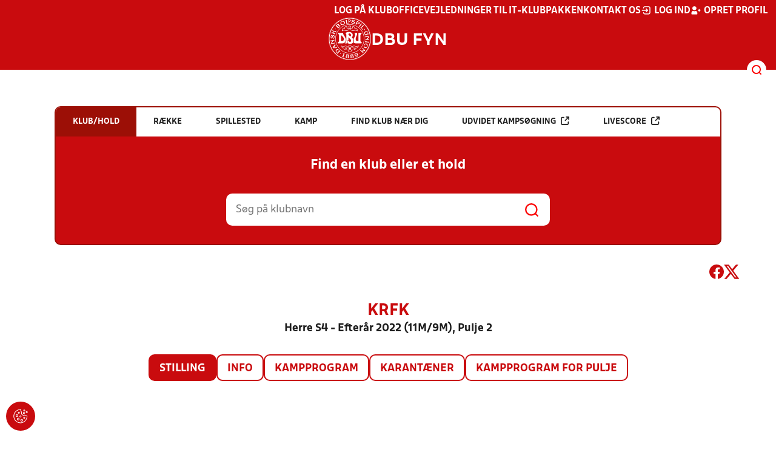

--- FILE ---
content_type: text/html; charset=utf-8
request_url: https://www.dbufyn.dk/resultater/hold/210447_386146/stilling
body_size: 11568
content:

<!DOCTYPE html>
<html class="no-js stylemode_new  " lang="da">
<head prefix="og: http://ogp.me/ns# fb: http://ogp.me/ns/fb#">
    <script type="text/javascript" src="https://cdnjs.cloudflare.com/ajax/libs/jquery/3.7.1/jquery.min.js"></script>
        <!-- Google Tag Manager -->
        <script type="text/javascript" defer>

            (function (w, d, s, l, i) {

                w[l] = w[l] || []; w[l].push({

                    'gtm.start':

                        new Date().getTime(), event: 'gtm.js'

                }); var f = d.getElementsByTagName(s)[0],

                    j = d.createElement(s), dl = l != 'dataLayer' ? '&l=' + l : ''; j.async = true; j.src =

                        'https://www.googletagmanager.com/gtm.js?id=' + i + dl; f.parentNode.insertBefore(j, f);

            })(window, document, 'script', 'dataLayer', 'GTM-NP6XVKX');
        </script>
        <!-- End Google Tag Manager -->



<!-- Tealium -->
<script type="text/javascript">
    var utag_data = {
    }
</script>
<!-- Loading script asynchronously -->
<script type="text/javascript">
    (function (a, b, c, d) {
        a = 'https://tags.tiqcdn.com/utag/jysk-fynske-medier/test-performance/prod/utag.js';
        b = document; c = 'script'; d = b.createElement(c); d.src = a; d.type = 'text/java' + c; d.async = true;
        a = b.getElementsByTagName(c)[0]; a.parentNode.insertBefore(d, a);
    })();
</script>
<!-- Tealium end -->

<script type="text/javascript" src="/scripts/cookieconsent.js"></script>


<!-- Prebid start -->
<script>
    window.Quickwrap = window.Quickwrap || {};
    window.Quickwrap.cmd = window.Quickwrap.cmd || [];
</script>
<script type="text/javascript" referrerpolicy="no-referrer-when-downgrade" async src="https://Rethtp4HMiyisvG7o.ay.delivery/manager/Rethtp4HMiyisvG7o"></script>
<!-- Prebid end -->
<script>window.googletag = window.googletag || { cmd: [] };</script>
<script>


    var adGender = "Herrer";
    var adDivAge = "Senior";
    if (adGender != null && adGender != "") {
        googletag.cmd.push(function () {
            googletag.pubads().setTargeting('dbufyn_gender', adGender);
            googletag.pubads().setTargeting('dbufyn_age', adDivAge);
        });
    }

</script>
<script async="async" src="https://macro.adnami.io/macro/hosts/adsm.macro.dbufyn.dk.js"></script>
    <meta charset="utf-8">
    <meta charset="UTF-8">
    <meta http-equiv="X-UA-Compatible" content="IE=edge,chrome=1">
    <meta name="viewport" content="width=device-width, initial-scale=1, shrink-to-fit=no">
    <title>Stillinger og resultater</title>
    <meta name='referrer' content='unsafe-url' />

    <link rel="canonical" href="https://www.dbufyn.dk/resultater/hold/210447_386146/stilling" />
    <meta property="fb:app_id" content="176050015844229" />
    <meta name="date" content="2019-03-04" scheme="YYYY-MM-DD">
    <meta name="created" content="2019-03-04" />
    <meta name='copyright' content='DBU'>
    <meta name='language' content='DA'>
    <meta name='owner' content='DBU'>
    <meta property="og:locale" content="da_DK" />
    <meta name="author" content="DBU">
    <meta property="og:site_name" content="DBU" />

        <meta property="og:title" content="Stillinger og resultater" />
    <meta name='url' content='https://www.dbufyn.dk/resultater/hold/210447_386146/stilling'>
    <meta property="og:url" content="https://www.dbufyn.dk/resultater/hold/210447_386146/stilling" />
    <meta name="twitter:url" content="https://www.dbufyn.dk/resultater/hold/210447_386146/stilling" />
    <meta property="og:type" content="website" />
    <meta name='HandheldFriendly' content='True'>
    <meta name='MobileOptimized' content='320'>
                <link rel="image_src" href="https://imageapi.dbu.dk/ShareImage/GetPoolPosition?poolid=386146&amp;teamid=210447" />
                <meta property="og:image" content="https://imageapi.dbu.dk/ShareImage/GetPoolPosition?poolid=386146&teamid=210447" />
                <meta property="og:image:height" content="630" />
                <meta property="og:image:width" content="1200" />
                <meta itemprop="image" content="https://imageapi.dbu.dk/ShareImage/GetPoolPosition?poolid=386146&teamid=210447" />
                <meta name="twitter:image" content="https://imageapi.dbu.dk/ShareImage/GetPoolPosition?poolid=386146&teamid=210447" />
            <meta property="og:image" content="https://www.dbufyn.dk/Content/Gfx/dbu-some-default.png" />
            <meta itemprop="image" content="https://www.dbufyn.dk/Content/Gfx/dbu-some-default.png" />
            <meta name="twitter:image" content="https://www.dbufyn.dk/Content/Gfx/dbu-some-default.png" />
    <meta name="twitter:card" content="summary" />
    <meta name="twitter:title" content="Stillinger og resultater" />
            <meta name="description" content="" />
        <meta name="robots" content="index, follow" />

    <link rel="apple-touch-icon" sizes="144x144" href="/Content/favicon/apple-touch-icon.png">
    <link rel="icon" type="image/png" sizes="32x32" href="/Content/favicon/favicon-32x32.png">
    <link rel="icon" type="image/png" sizes="16x16" href="/Content/favicon/favicon-16x16.png">
    <link rel="mask-icon" color="#cd151d" href="/Content/favicon/safari-pinned-tab.svg">
    <link rel="shortcut icon" href="/Content/favicon/favicon.ico">
    <meta name="msapplication-TileColor" content="#ffffff">
    <meta name="msapplication-config" content="~/Content/favicon/browserconfig.xml">
    <meta name="theme-color" content="#cd151d">
    <meta name="viewport" content="initial-scale=1.0, width=device-width">
 
    <script>
        window.lazySizesConfig = window.lazySizesConfig || {};
        lazySizesConfig.expFactor = 2;
        lazySizesConfig.loadMode = 2;
    </script>
    <style>
        img[data-sizes="auto"] {
            display: block;
            width: 100%;
        }
    </style>
    <style>
    .rteModule br{
       content: unset!important;
        display: unset!important;
    }
    
    main{
    z-index:1!important;
    }
    .main-footer{
    z-index:0!important;
    }
    
    </style>
    <link href="/css/layoutNew.min.css?d=1" rel="stylesheet">






</head>
<body data-pageid="28575" data-main-nav="closed"  class="    union_4">


    <!-- Google Tag Manager (noscript) -->
    <noscript>
        <iframe src="https://www.googletagmanager.com/ns.html?id=GTM-NP6XVKX"
                height="0" width="0" style="display:none;visibility:hidden"></iframe>
    </noscript>
    <!-- End Google Tag Manager (noscript) -->
<div id="top"></div>
    
    <div class="navigation-mobile-wrap" data-id="28575"></div>
    <a class="nav__toggle" title="Åben / luk menu">
        <img src="/Content/Gfx/icons-v2/icon_mobilnavtoggle.svg" />
        <div class="burger--container hide-on-mobile" data-main-nav="closed"></div>
    </a>
    <div class="long-read-nav-toggle" onclick="ToggleMainNav()">
        <svg version="1.1" xmlns="http://www.w3.org/2000/svg" fill="#fff" xmlns:xlink="http://www.w3.org/1999/xlink" x="0px" y="0px" viewBox="0 0 1000 1000" enable-background="new 0 0 1000 1000" xml:space="preserve">
        <g><g transform="translate(0.000000,511.000000) scale(0.100000,-0.100000)"><path d="M643.7,4274.9c-231-11.3-301.4-25.4-366.2-73.3c-149.3-109.9-177.5-208.5-177.5-648c0-366.3,5.6-405.7,64.8-490.2c33.8-50.7,98.6-121.1,140.9-152.1l78.9-59.2h4617.6h4617.6l76,59.2c183.1,135.2,194.4,169,194.4,659.2c0,495.8-16.9,546.6-205.7,656.4c-87.4,50.7-270.5,53.5-4420.4,56.3C2880.7,4286.1,801.5,4283.3,643.7,4274.9z" /><path d="M401.5,795.5C257.8,744.8,162,651.8,125.4,530.7c-16.9-59.2-25.4-264.8-19.7-487.4c8.4-428.2,31-487.4,222.6-600.1c95.8-56.3,146.5-56.3,4673.9-56.3s4578.1,0,4673.9,56.3c200,118.3,214.1,163.4,214.1,662.1c0,512.8-14.1,555-239.5,670.5l-124,62H5016.2C1272,834.9,488.8,829.3,401.5,795.5z" /><path d="M398.6-2655.7c-45.1-14.1-112.7-53.5-149.3-90.2c-132.4-124-149.3-191.6-149.3-605.7c0-442.3,28.2-538.1,194.4-648l95.8-64.8h4611.9h4611.9l95.8,64.8c171.9,115.5,197.2,202.9,188.8,673.3c-8.4,450.8-22.5,493-202.9,625.4c-76,59.2-78.9,59.2-4645.7,64.8C2528.5-2633.2,443.7-2641.6,398.6-2655.7z" /></g></g>
        </svg>
    </div>
    <header class="main-header">
        <div class="main-header--container">
            <div class="main-header--top">
                <div class="service-nav hide-on-mobile">
                    <div class="left">
                      
                        
                        </div>
                    <div class="right">
                        <nav class="navigation--service-right">
                            <ul>

                                                <li>
                    <a href="https://kluboffice.dbu.dk/default.aspx"  title='Gå til "Log p&#xE5; KlubOffice"'>Log p&#xE5; KlubOffice</a>
                </li>
                <li>
                    <a href="https://klubservice.dbu.dk/"  title='Gå til "Vejledninger til IT-klubpakken"'>Vejledninger til IT-klubpakken</a>
                </li>
                <li>
                    <a href="/om-dbu-fyn/kontakt-os/"  title='Gå til "Kontakt os"'>Kontakt os</a>
                </li>

                                        <li>
                                            <a id="open-login" class="open__modal">
                                                <img src="/Content/Gfx/icons-v2/icon_login.svg" />
                                                <span>Log ind</span>

                                            </a>
                                        </li>
                                        <li>
                                            <a href="/opretprofil">
                                                <img src="/Content/Gfx/icons-v2/icon_user_add.svg" />
                                                Opret profil
                                            </a>
                                        </li>



                            </ul>
                        </nav>
                    </div>

                </div>
                <div class="main-logo">
                    <a href="/" title="Gå til forsiden" class="logo">

                            <img src="/Content/Gfx/dbu_segl.svg" alt='DBU logo Gå til forsiden' title="Gå til forsiden" height="90" />
                            <div class="dbu-logo-text">DBU FYN</div>
                    </a>
                </div>
            </div>
            <div class="main-nav-container">
                <div class="main-header--section-bottom" data-id="28575">


                    <div id="search" class="main-search open-search">

                        <img src="/Content/Gfx/icons-v2/icon_search.svg" />

                    </div>
                </div>
            </div>

        </div>
        <div class="search-container" data-state="closed">
            <div class="search-container--inner">

                <div class="search-v2">
                    <span>Hvad vil du søge efter?</span>
                    <a href="/soegeresultat/"><div class="btn">Indhold og nyheder</div></a>
                    <a href="/resultater/"><div class="btn">Stillinger, resultater, klubber og hold</div></a>
                </div>

            </div>
        </div>
    </header>


<main class="main datapage" data-doctype="datapage">
    
<div class="sr--layout">
<div class="container-wrap">
    <div class="ad--container ad--container--bm-sky1">
        <div id='div-gpt-ad-sticky_1'></div>
        <script>
            window.Quickwrap.cmd.push(function () {
                window.Quickwrap.display('div-gpt-ad-sticky_1');
            });
        </script>
    </div>
    <div class="ad--container ad--container--bm-sky2">
        <div id='div-gpt-ad-sticky_2'></div>
        <script>
            window.Quickwrap.cmd.push(function () {
                window.Quickwrap.display('div-gpt-ad-sticky_2');
            });
        </script>
    </div>
    <div class="container sr-wrap">



        <div class="sr-content">
            <div class="last-container" data-print="true">
                <div class="search-box-wrap" data-print="false">

                    <section class="search-box " data-aos="fade-up" data-aos-anchor-placement="top" data-aos-offset="100" data-aos-delay="200">
    <div class="search-box-tabs">
        <div class="search-box-tab selected" data-tab="club" data-actionurl="/resultater/klubsoeg/" data-txt="Søg på en klub eller en del af navnet" data-headertext="Find en klub eller et hold">
            Klub/hold
        </div>
        <div class="search-box-tab" data-tab="rows" data-headertext="Find en bestemt række">
            Række
        </div>
        <div class="search-box-tab" data-tab="stadium" data-actionurl="/resultater/stadiumsoeg/" data-txt="Søg på et spillested" data-headertext="Find et spillested">
            Spillested
        </div>
        <div class="search-box-tab" data-tab="match" data-actionurl="/resultater/kampsoeg/" data-txt="Søg på et kampnummer" data-headertext="Find en kamp på kampnnummer">
            Kamp
        </div>
        <div class="search-box-tab" data-tab="nearclub" data-headertext="Find en klub nær dig">
            Find klub nær dig
        </div>
        <div class="search-box-tab " onclick="event.stopPropagation(); event.preventDefault(); window.location = '/resultater/kampsoegAdvanceret'" data-tab="advanced">
            Udvidet kampsøgning <img class="hide-on-hover" src="/Content/Gfx/icons-v2/icon_link_black.svg" /><img class="show-on-hover" src="/Content/Gfx/icons-v2/icon_link_white.svg" />
        </div>
        <div class="search-box-tab " onclick="event.stopPropagation(); event.preventDefault(); window.location = '/resultater/KampsoegLive'" data-tab="live">
            Livescore <img class="hide-on-hover" src="/Content/Gfx/icons-v2/icon_link_black.svg" /><img class="show-on-hover" src="/Content/Gfx/icons-v2/icon_link_white.svg" />
        </div>
    </div>
<div class="search-box__search-container">
    <div class="search-box-header-text">
        Find en klub eller et hold
    </div>
        <form class="search-box__input-form" id="searchPoolForm">
            <div class="form-container">
                <div>
                    <label>
                        Vælg forbund eller union
                    </label>
                    <select id="Union" name="Unionid">
                        <option value="1" >Dansk Boldspil-Union</option>
                        <option value="2" >DBU Sjælland</option>
                        <option value="3" >DBU Jylland</option>
                        <option value="4" selected>DBU Fyn</option>
                        <option value="5" >DBU København</option>
                        <option value="6" >DBU Lolland-Falster</option>
                        <option value="7" >DBU Bornholm</option>
                        <option value="9" >DBU Jylland Region 1</option>
                        <option value="10" >DBU Jylland Region 2</option>
                        <option value="11" >DBU Jylland Region 3</option>
                        <option value="12" >DBU Jylland Region 4</option>
                    </select>
                </div>

                <div>
                    <label>
                        Vælg køn
                    </label>
                    <select id="Gender" name="Genderid" required="required" title="Vælg køn">
                        <option selected="selected" value="">Vælg</option>
                        <option value="0">Herrer</option>
                        <option value="1">Kvinder</option>
                    </select>
                </div>

                <div>
                    <label>
                        Vælg aldersgruppe
                    </label>
                    <select id="DivisionAgeGroup" name="Divisionid">
                                    <option value="32">M&#x2B;75</option>
                                    <option value="31">M&#x2B;70</option>
                                    <option value="29">M&#x2B;65</option>
                                    <option value="14">M&#x2B;60</option>
                                    <option value="13">M&#x2B;55</option>
                                    <option value="12">M&#x2B;50</option>
                                    <option value="4">M&#x2B;45</option>
                                    <option value="3">M&#x2B;40</option>
                                    <option value="34">K&#x2B;36</option>
                                    <option value="2">M&#x2B;32</option>
                                    <option value="33">K&#x2B;29</option>
                                    <option value="1" selected>Senior</option>
                                    <option value="30">U19</option>
                                    <option value="15">U18</option>
                                    <option value="16">U17</option>
                                    <option value="17">U16</option>
                                    <option value="18">U15</option>
                                    <option value="19">U14</option>
                                    <option value="20">U13</option>
                                    <option value="21">U12</option>
                                    <option value="22">U11</option>
                                    <option value="23">U10</option>
                                    <option value="24">U9</option>
                                    <option value="25">U8</option>
                                    <option value="26">U7</option>
                                    <option value="27">U6</option>
                                    <option value="28">U5</option>
                                    <option value="35">U4</option>
                    </select>
                </div>

                <div>
                    <label>
                        Vælg sæson
                    </label>

                    <select id="Season" name="Season">
                                    <option value="0">Nuv&#xE6;rende</option>
                                    <option value="2026">2026</option>
                                    <option value="2025">2025</option>
                                    <option value="2024">2024</option>
                                    <option value="2023">2023</option>
                                    <option value="2022">2022</option>
                                    <option value="2021">2021</option>
                                    <option value="2020">2020</option>
                                    <option value="2019">2019</option>
                                    <option value="2018">2018</option>
                                    <option value="2017">2017</option>
                                    <option value="2016">2016</option>
                                    <option value="2015">2015</option>
                                    <option value="2014">2014</option>
                                    <option value="2013">2013</option>
                                    <option value="2012">2012</option>
                                    <option value="2011">2011</option>
                                    <option value="2010">2010</option>
                                    <option value="2009">2009</option>
                                    <option value="2008">2008</option>
                                    <option value="2007">2007</option>
                                    <option value="2006">2006</option>
                                    <option value="2005">2005</option>
                                    <option value="2004">2004</option>
                                    <option value="2003">2003</option>
                                    <option value="2001">2001</option>
                    </select>
                    <div id="season-warning" style="display: none; ">Bemærk<br />Persondata vises ikke længere offentlig på bredde-kampe i disse rækker. Hvis du er spiller, kan du logge ind og finde alle kampe, hvor du har været på holdkort <a href="https://mit.dbu.dk/Player/PlayerMatches.aspx" target="_blank">her</a></div>
                </div>

                <button class="btn btn--red" type="submit" onclick="searchpools(event)"><span>Søg</span></button>

                <script>

                    function searchpools(event) {
                        event.preventDefault();
                        if ($("#searchPoolForm")[0].checkValidity()) {
                            
                            var serialized = $("#searchPoolForm").serialize();
                            window.location.href = "/resultater/raekkesoeg/?" + serialized.toLowerCase();
                        }
                        else{
                            if ($("#Gender").val() == ""){
                                $("#Gender").parent().addClass("invalid");
                            }
                        }
                    }
                </script>

            </div>
        </form>
        
    <form action="/resultater/klubsoeg/" method="GET" class="search-box__search-form is-visible">
        <input class="search-box__search-input" aria-labelledby="search" type="text" name="q" placeholder="Søg på klubnavn" />
        <input class="search-submit" type="submit" value="" />
    </form>
    <form action="/resultater/klubsoegkort/" method="GET" class="search-box__clubsnear">
        <input class="search-box__secundary-search-input" aria-labelledby="search" type="text" name="search" placeholder="Søg på postnummer eller by" />
        <input class="search-submit" type="submit" value="" />
    </form>

</div>





</section>

                    

<div class="share-print-wrap ">
    <a href="https://www.facebook.com/sharer/sharer.php?u=https%3a%2f%2fwww.dbufyn.dk%2fresultater%2fhold%2f210447_386146%2fstilling" title="Del denne side på Facebook" rel="noopener" target="_blank">
        <img src="/Content/Gfx/icons-v2/icon_facebook_red.svg" />
    </a>
    <a href="https://twitter.com/intent/tweet?text=https%3a%2f%2fwww.dbufyn.dk%2fresultater%2fhold%2f210447_386146%2fstilling" title="Del denne side på Twitter" rel="noopener" target="_blank">
        <img src="/Content/Gfx/icons-v2/icon_twitter_red.svg" />
    </a>

    <a class="srExcelBut"  title="Download EXCEL">
        <i class="ico-file-excel"></i>
    </a>
</div>

                </div>
                                    <div class="sr--header">
                        <h2>KRFK</h2>
                        <h3>Herre S4 - Efter&#xE5;r 2022 (11M/9M), Pulje 2</h3>
                    </div>
                    <nav class="sr--tabs">
                        <ul>
                                <li class="selected">
                                    <a href="/resultater/hold/210447_386146/stilling">Stilling</a>
                                </li>
                            <li class="">
                                <a href="/resultater/hold/210447_386146/info">Info</a>
                            </li>
                                <li class="">
                                    <a href="/resultater/hold/210447_386146/kampprogram">Kampprogram</a>
                                </li>
                                <li class="">
                                    <a href="/resultater/hold/210447_386146/karantaener">Karantæner</a>
                                </li>
                                <li>
                                    <a href="/resultater/pulje/386146/kampprogramFuld">Kampprogram for pulje</a>
                                </li>
                        </ul>
                    </nav>
                    <div data-print="false" class="ad--container ad--container--bm-lb1-dis">
                        <div id='div-gpt-ad-billboard_1'></div>
                        <script>
                            window.Quickwrap.cmd.push(function () {
                                window.Quickwrap.display('div-gpt-ad-billboard_1');
                            });</script>
                    </div>
                    <div data-print="false" class="ad--container ad--container--bm-mob1">
                        <div id='div-gpt-ad-mobile_1'></div>
                        <script>
                            window.Quickwrap.cmd.push(function () {
                                window.Quickwrap.display('div-gpt-ad-mobile_1');
                            });
                        </script>
                    </div>
                        <section>
        <div class="sr--team--pool-position" data-teamid="210447_386146">
            
            <div class="sr--pool-position" style="padding-bottom: 20px;">
                <div class="scrollable">
                    <div class="scroll-wrap">
                        <table class="sr--pool-position--table">
                            <thead>
                                <tr>
                                    <th ></th>
                                    <th>
                                    </th>
                                    <th>K</th>
                                    <th class="hide-on-mobile">V</th>
                                    <th class="hide-on-mobile">U</th>
                                    <th class="hide-on-mobile">T</th>
                                    <th class="hide-on-mobile">Score</th>
                                    <th>P</th>
                                    <th ></th>
                                </tr>
                            </thead>
                            <tbody>
                                    <tr class=" " data-teamid="557_386146">
                                        <td>1</td>
                                        <td class="has-click-link" onclick="window.location = '/resultater/hold/557_386146/kampprogram'">
                                            <div class="teamname-logo"><img src="https://file.dbu.dk/images/club/1514/KU_BK.png" class="logo" /><span>KU BK (1)</span></div>
                                                <div class="remarks">
                                                    <a href="/resultater/hold/557_386146/info" class="additional-info">
                                                        i
                                                        <div class="tooltip">
                                                          Holdet er et samarbejde mellem flere klubber/hold
                                                        </div>
                                                    </a>
                                                </div>
                                        </td>
                                        <td class="centered ">9</td>
                                        <td class="centered hide-on-mobile">6</td>
                                        <td class="centered hide-on-mobile">2</td>
                                        <td class="centered hide-on-mobile">1</td>
                                        <td class="centered score-container hide-on-mobile"><div class="home-score">40</div><div>-</div><div class="away-score">14</div></td>
                                        <td class="centered">20</td>
                                        <td>
                                        </td>
                                    </tr>
                                    <tr class=" " data-teamid="470637_386146">
                                        <td>2</td>
                                        <td class="has-click-link" onclick="window.location = '/resultater/hold/470637_386146/kampprogram'">
                                            <div class="teamname-logo"><img src="https://file.dbu.dk/images/club/1486/BK_2020.png" class="logo" /><span>BK2020 (2)</span></div>
                                        </td>
                                        <td class="centered ">9</td>
                                        <td class="centered hide-on-mobile">6</td>
                                        <td class="centered hide-on-mobile">1</td>
                                        <td class="centered hide-on-mobile">2</td>
                                        <td class="centered score-container hide-on-mobile"><div class="home-score">51</div><div>-</div><div class="away-score">14</div></td>
                                        <td class="centered">19</td>
                                        <td>
<div class="remarks">
                                                            <div class="absent has-tooltip" data-tippy-content="Holdet er udeblevet fra en eller flere kampe." title="">
                                                            !
                                                        </div>
                                                </div>
                                        </td>
                                    </tr>
                                    <tr class=" " data-teamid="43487_386146">
                                        <td>3</td>
                                        <td class="has-click-link" onclick="window.location = '/resultater/hold/43487_386146/kampprogram'">
                                            <div class="teamname-logo"><img src="https://file.dbu.dk/images/club/1394/Fjelsted_Harndrup_IF.png" class="logo" /><span>BIF/FHIF (1)</span></div>
                                                <div class="remarks">
                                                    <a href="/resultater/hold/43487_386146/info" class="additional-info">
                                                        i
                                                        <div class="tooltip">
                                                          Holdet er et samarbejde mellem flere klubber/hold
                                                        </div>
                                                    </a>
                                                </div>
                                        </td>
                                        <td class="centered ">9</td>
                                        <td class="centered hide-on-mobile">6</td>
                                        <td class="centered hide-on-mobile">0</td>
                                        <td class="centered hide-on-mobile">3</td>
                                        <td class="centered score-container hide-on-mobile"><div class="home-score">36</div><div>-</div><div class="away-score">13</div></td>
                                        <td class="centered">18</td>
                                        <td>
                                        </td>
                                    </tr>
                                    <tr class=" " data-teamid="440645_386146">
                                        <td>4</td>
                                        <td class="has-click-link" onclick="window.location = '/resultater/hold/440645_386146/kampprogram'">
                                            <div class="teamname-logo"><img src="https://file.dbu.dk/images/club/1498/S&#xE6;rslev_BK.png" class="logo" /><span>S&#xE6;rslev BK</span></div>
                                        </td>
                                        <td class="centered ">9</td>
                                        <td class="centered hide-on-mobile">6</td>
                                        <td class="centered hide-on-mobile">0</td>
                                        <td class="centered hide-on-mobile">3</td>
                                        <td class="centered score-container hide-on-mobile"><div class="home-score">30</div><div>-</div><div class="away-score">24</div></td>
                                        <td class="centered">18</td>
                                        <td>
                                        </td>
                                    </tr>
                                    <tr class=" line-regular" data-teamid="44211_386146">
                                        <td>5</td>
                                        <td class="has-click-link" onclick="window.location = '/resultater/hold/44211_386146/kampprogram'">
                                            <div class="teamname-logo"><img src="https://file.dbu.dk/images/club/1486/BK_2020.png" class="logo" /><span>BK2020 (1)</span></div>
                                        </td>
                                        <td class="centered ">9</td>
                                        <td class="centered hide-on-mobile">5</td>
                                        <td class="centered hide-on-mobile">1</td>
                                        <td class="centered hide-on-mobile">3</td>
                                        <td class="centered score-container hide-on-mobile"><div class="home-score">26</div><div>-</div><div class="away-score">34</div></td>
                                        <td class="centered">16</td>
                                        <td>
                                        </td>
                                    </tr>
                                    <tr class=" " data-teamid="428153_386146">
                                        <td>6</td>
                                        <td class="has-click-link" onclick="window.location = '/resultater/hold/428153_386146/kampprogram'">
                                            <div class="teamname-logo"><img src="https://file.dbu.dk/images/club/1518/Veflinge_G_&amp;__IF.png" class="logo" /><span>Morud/Veflinge</span></div>
                                                <div class="remarks">
                                                    <a href="/resultater/hold/428153_386146/info" class="additional-info">
                                                        i
                                                        <div class="tooltip">
                                                          Holdet er et samarbejde mellem flere klubber/hold
                                                        </div>
                                                    </a>
                                                </div>
                                        </td>
                                        <td class="centered ">9</td>
                                        <td class="centered hide-on-mobile">4</td>
                                        <td class="centered hide-on-mobile">2</td>
                                        <td class="centered hide-on-mobile">3</td>
                                        <td class="centered score-container hide-on-mobile"><div class="home-score">27</div><div>-</div><div class="away-score">18</div></td>
                                        <td class="centered">14</td>
                                        <td>
                                        </td>
                                    </tr>
                                    <tr class=" " data-teamid="210447_386146">
                                        <td>7</td>
                                        <td class="has-click-link" onclick="window.location = '/resultater/hold/210447_386146/kampprogram'">
                                            <div class="teamname-logo"><img src="https://file.dbu.dk/images/club/1433/KRFK.png" class="logo" /><span>KRFK</span></div>
                                        </td>
                                        <td class="centered ">9</td>
                                        <td class="centered hide-on-mobile">2</td>
                                        <td class="centered hide-on-mobile">3</td>
                                        <td class="centered hide-on-mobile">4</td>
                                        <td class="centered score-container hide-on-mobile"><div class="home-score">20</div><div>-</div><div class="away-score">25</div></td>
                                        <td class="centered">9</td>
                                        <td>
                                        </td>
                                    </tr>
                                    <tr class=" " data-teamid="428106_386146">
                                        <td>8</td>
                                        <td class="has-click-link" onclick="window.location = '/resultater/hold/428106_386146/kampprogram'">
                                            <div class="teamname-logo"><img src="https://file.dbu.dk/images/club/1484/Skamby-haarslev.png" class="logo" /><span>Skamby/H&#xE5;rslev</span></div>
                                                <div class="remarks">
                                                    <a href="/resultater/hold/428106_386146/info" class="additional-info">
                                                        i
                                                        <div class="tooltip">
                                                          Holdet er et samarbejde mellem flere klubber/hold
                                                        </div>
                                                    </a>
                                                </div>
                                        </td>
                                        <td class="centered ">9</td>
                                        <td class="centered hide-on-mobile">2</td>
                                        <td class="centered hide-on-mobile">2</td>
                                        <td class="centered hide-on-mobile">5</td>
                                        <td class="centered score-container hide-on-mobile"><div class="home-score">23</div><div>-</div><div class="away-score">31</div></td>
                                        <td class="centered">8</td>
                                        <td>
                                        </td>
                                    </tr>
                                    <tr class=" " data-teamid="427902_386146">
                                        <td>9</td>
                                        <td class="has-click-link" onclick="window.location = '/resultater/hold/427902_386146/kampprogram'">
                                            <div class="teamname-logo"><img src="https://file.dbu.dk/images/club/1511/Logo_opdateret.png" class="logo" /><span>FC Avrasya</span></div>
                                        </td>
                                        <td class="centered ">9</td>
                                        <td class="centered hide-on-mobile">2</td>
                                        <td class="centered hide-on-mobile">1</td>
                                        <td class="centered hide-on-mobile">6</td>
                                        <td class="centered score-container hide-on-mobile"><div class="home-score">25</div><div>-</div><div class="away-score">25</div></td>
                                        <td class="centered">7</td>
                                        <td>
<div class="remarks">
                                                            <div class="absent has-tooltip" data-tippy-content="Holdet er udeblevet fra en eller flere kampe." title="">
                                                            !
                                                        </div>
                                                </div>
                                        </td>
                                    </tr>
                                    <tr class=" " data-teamid="44220_386146">
                                        <td>10</td>
                                        <td class="has-click-link" onclick="window.location = '/resultater/hold/44220_386146/kampprogram'">
                                            <div class="teamname-logo"><img src="https://file.dbu.dk/images/club/1487/Uden_baggrund.png" class="logo" /><span>Skovby GF</span></div>
                                        </td>
                                        <td class="centered ">9</td>
                                        <td class="centered hide-on-mobile">0</td>
                                        <td class="centered hide-on-mobile">0</td>
                                        <td class="centered hide-on-mobile">9</td>
                                        <td class="centered score-container hide-on-mobile"><div class="home-score">8</div><div>-</div><div class="away-score">88</div></td>
                                        <td class="centered">0</td>
                                        <td>
                                        </td>
                                    </tr>
                            </tbody>
                        </table>
                    </div>
                </div>
            </div>
        <div data-print="false" class="margin-top--30 margin-bottom--30" id="bm-lb5"></div>

        </div>

                        </section>
                        <div class="sr--pool--pool-owner-info">
                            Sp&#xF8;rgsm&#xE5;l omkring denne r&#xE6;kke skal rettes til  DBU Fyn på <a class="link" href="mailto:info@dbufyn.dk"> mail</a> eller på tlf: <a class="link" href="tel:6617 8218">6617 8218</a>

                        </div>
                            <div class="sr--pool--pool-comment">
                                <p>09.08.22: S&oslash;hus Stige trukket.</p>
<p>10.08.22: BK2020 (1) tilmeldt.</p>
<p>16.08.22: B67 (2) trukket.</p>
<p>24.08.22: S&oslash;nders&oslash; BK trukket.</p>
<p>29.08.22: BK2020 (2) tilmeldt.</p>
<p>&nbsp;</p>
                            </div>


                <div data-print="false" class="ad--container ad--container--bm-mob2">
                    <div id='div-gpt-ad-mobile_4'></div>
                    <script>
                        window.Quickwrap.cmd.push(function () {
                            window.Quickwrap.display('div-gpt-ad-mobile_4');
                        });
                    </script>
                </div>
                <div class="video-feed-container">

                </div>


            </div>
        </div>
    </div>
</div>
</div>

</main>


    <footer class="main-footer">



        <div class="main-footer--content">

            <nav class="main--footer--some">
                <div class="footer-some-logo">
                        <img src="/Content/Gfx/dbu_segl.svg" alt='DBU logo Gå til forsiden' title="Gå til forsiden" height="90" />
                        <div class="footer-logo-text">DBU FYN</div>
                </div>
                <div class="main-footer--social icon-circles">

                        <a href="https://www.facebook.com/fynskfodbold/?ref=bookmarks" target="_blank" rel="noopener">
            <img class="" src="/Content/Gfx/icons-v2/icon_facebook.svg" />
    </a>
    <a href="https://www.youtube.com/channel/UCj7pvEFajDrrMYSOkxtTSUA" target="_blank" rel="noopener">
            <img class="" src="/Content/Gfx/icons-v2/icon_youtube.svg" />
    </a>
    <a href="https://www.instagram.com/dbufyn/" target="_blank" rel="noopener">
            <img class="" src="/Content/Gfx/icons-v2/icon_instagram.svg" />
    </a>

                </div>
            </nav>

            <nav class="main--footer--navigation">
                <ul>

                                    <li>
                    <a href="/om-dbu-fyn/bestyrelsen/" target=""  title='Gå til "Bestyrelsen"'>Bestyrelsen</a>
                </li>
                <li>
                    <a href="/dbu-bredde/" target=""  title='Gå til "DBU Bredde"'>DBU Bredde</a>
                </li>
                <li>
                    <a href="/om-dbu-fyn/klubraadgiverne/" target=""  title='Gå til "Klubr&#xE5;dgiverne"'>Klubr&#xE5;dgiverne</a>
                </li>
                <li>
                    <a href="/om-dbu-fyn/kontakt-os/" target=""  title='Gå til "Kontakt os"'>Kontakt os</a>
                </li>
                <li>
                    <a href="/om-dbu-fyn/medlemstal-dbu-fyn/" target=""  title='Gå til "Medlemstal - DBU Fyn"'>Medlemstal - DBU Fyn</a>
                </li>
                <li>
                    <a href="/om-dbu-fyn/" target=""  title='Gå til "Om DBU Fyn"'>Om DBU Fyn</a>
                </li>
                <li>
                    <a href="/om-dbu-fyn/privatlivspolitik/" target=""  title='Gå til "Privatlivspolitik"'>Privatlivspolitik</a>
                </li>
                <li>
                    <a href="/om-dbu-fyn/privatlivspolitik/cookies/" target=""  title='Gå til "Cookiepolitik"'>Cookiepolitik</a>
                </li>

                </ul>
            </nav>
            <div class="main-footer--address">
                <p style="text-align: center;">DBU Fyn<br>Stadionvej 50, opg. C<br>5200 Odense V<br>CVR: 35208518</p>
<p style="text-align: center;"><br><a href="mailto:info@dbufyn.dk">info@dbufyn.dk</a><br>Tlf. 66178218 <br>Telefontid: Man-fre 10.00-15.00.<span><br></span></p>
            </div>

            <nav class="main--footer--navigation site-siblings">

                        <ul class="">
                <li><a href="https://www.dbu.dk/" title="Gå til DBU">DBU</a></li>
                <li><a href="https://www.dbubornholm.dk/" title="Gå til DBU Bornholm">DBU Bornholm</a></li>
                <li><a href="/" title="Gå til DBU Fyn">DBU Fyn</a></li>
                <li><a href="https://www.dbujylland.dk/" title="Gå til DBU Jylland">DBU Jylland</a></li>
                <li><a href="https://www.dbukoebenhavn.dk/" title="Gå til DBU K&#xF8;benhavn">DBU K&#xF8;benhavn</a></li>
                <li><a href="https://www.dbulolland-falster.dk/" title="Gå til DBU Lolland-Falster">DBU Lolland-Falster</a></li>
                <li><a href="https://www.dbusjaelland.dk/" title="Gå til DBU Sj&#xE6;lland">DBU Sj&#xE6;lland</a></li>
                <li><a href="https://futsal.dbu.dk/" title="Gå til Futsal">Futsal</a></li>
        </ul>

            </nav>



        </div>
        <div class="footer-bottom">
            <a href="https://www.dbu.dk/om-dbu/privatlivspolitik/">
                Persondata- og privatlivs-politik
            </a>
        </div>
    </footer>

<section class="login-modal">
    <header>
        <h3>Log ind</h3>
        <div class="close-modal"><div></div></div>
    </header>



        <div class="modal-wrap">

        <form id="loginForm" method="post" onsubmit="event.preventDefault(); PerformLoginPost();">
            

            <label for="loginUsername">Brugernavn</label>
            <input id="loginUsername" type="text" name="username" autocomplete="username" required />

            <label for="loginPassword">Adgangskode</label>
            <div class="login-wrap">
                <input id="loginPassword" type="password" name="password"
                       
                       autocomplete="current-password" required />
                <div class="login-eye" onclick="TogglePassword()">
                    <img src="/Content/Gfx/icons-v2/icon_eye.png" alt="Vis adgangskode" />
                </div>
            </div>

            <div class="checkbox-container">
                <input id="rememberUser" type="checkbox" name="rememberUser"
                        />
                <label for="rememberUser">Husk mig til næste gang</label>
            </div>

            <div id="errorlbl" class="error-message"></div>

            <button id="loginButton" class="btn btn--red btn--center" type="submit">
                <span>Log ind</span>
            </button>

            <a href="#" class="toggle-forgotton-password">Glemt adgangskode?</a>
            <a href="/opretprofil">Opret ny profil</a>
        <input name="__RequestVerificationToken" type="hidden" value="CfDJ8BLofrCaVdNIh-5DmJ-k9SQzphX0A41jo5kyvDpO-Jh3uk_VBYsNkitU5OeNOBzXePNMvTUcmr0e_s6bvAOVKPkzufpMQVU8W31YK1Ie0PpkDnB4OZKdMQBEbEd7KxKTZdUFu4NIKnQI8NbtygwzdsU" /></form>

            <form action="/" method="post" id="forgotPasswordForm">
                <h4 class="text-center">Indtast din e-mail, så sender vi dig en mail hvorfra du kan nulstille din kode.</h4>
                <label for="forgottenUsername">E-Mail</label>
                <input id="forgottenUsername" type="text" name="forgottenUsername" value="" />

                <div id="errorlblRestorePassword"></div>
                <button id="forgottenUsernameButton" class="btn btn--red btn--center" type="button" onclick="RestoreForgottonLogin()"><span>Nulstil adgangskode</span></button>

                <a href="#" class="toggle-forgotton-password change">Fortryd</a>
            </form>
        </div>

    </section>
    <div data-state="closed" class="curtain"></div>


    <div id='div-gpt-ad-topscroll_desktop'></div>
    <script>
        window.Quickwrap.cmd.push(function () {
            window.Quickwrap.display('div-gpt-ad-topscroll_desktop');
        });
    </script>
    <div id='div-gpt-ad-topscroll_mobile'></div>
    <script>
        window.Quickwrap.cmd.push(function () {
            window.Quickwrap.display('div-gpt-ad-topscroll_mobile');
        });
    </script>



    <script src="/scripts/bundled.min.js?d=1"></script><script src="https://apis.google.com/js/api.js?d=1"></script>


    <script src="https://unpkg.com/@popperjs/core@2"></script>
    <script src="https://unpkg.com/tippy.js@6"></script>


    

<script async defer src="https://www.google.com/recaptcha/api.js"></script>

    <div class="cookie-consent-btn" onclick="javascript: Didomi.preferences.show('vendors');" title="Ændr cookie-indstilliger">
        <img src="/Content/Gfx/icons-v2/icon_cookie.svg" />
    </div>
</body>
</html>
